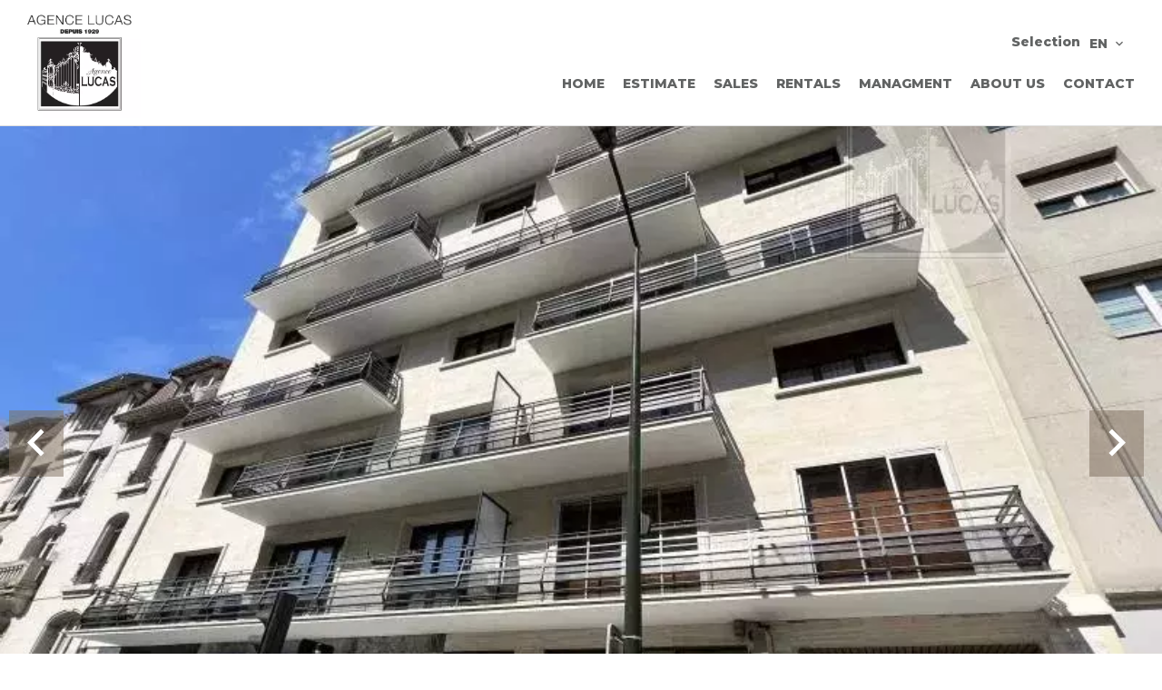

--- FILE ---
content_type: text/html; charset=UTF-8
request_url: https://agencelucas.com/en/property/sale+apartment+bourg-la-reine+83473344
body_size: 12070
content:
<!DOCTYPE html>
<html lang="en" prefix="og: http://ogp.me/ns#">
  <head>

                  <meta charset="UTF-8">
              <title> Property Sale : Apartment in Bourg-la-Reine - Agence Lucas.</title>
              <meta name="description" content=" Property Sale : 3 rooms Apartment based in Bourg-la-Reine  64 m² - Agence Lucas.">
              <meta property="og:title" content=" Property Sale : Apartment in Bourg-la-Reine - Agence Lucas.">
              <meta property="og:description" content=" Property Sale : 3 rooms Apartment based in Bourg-la-Reine  64 m² - Agence Lucas.">
              <link rel="canonical" href="https://agencelucas.com/en/property/sale+apartment+bourg-la-reine+83473344">
              <meta property="og:image" content="https://media.apimo.pro/cache/af94dc00c78b49740339309b389bd604_f625dc0603_800-original.jpg">
              <meta property="og:image:width" content="800">
              <meta property="og:image:height" content="600">
              <link rel="alternate" href="https://agencelucas.com/fr/propriete/vente+appartement+bourg-la-reine+83473344" hreflang="x-default">
              <link rel="alternate" href="https://agencelucas.com/fr/propriete/vente+appartement+bourg-la-reine+83473344" hreflang="fr-fr">
              <link rel="alternate" href="https://agencelucas.com/en/property/sale+apartment+bourg-la-reine+83473344" hreflang="en-gb">
              <link rel="apple-touch-icon" sizes="180x180" href="https://d36vnx92dgl2c5.cloudfront.net/prod/Elone/3211/media/84d20128ad164d5531ad53d88ac66d66.webp">
              <link rel="icon" type="image/png" sizes="32x32" href="https://d36vnx92dgl2c5.cloudfront.net/prod/Elone/3211/media/34ce2aa32b206c2b7813dab580875c15.webp">
              <link rel="icon" type="image/png" sizes="16x16" href="https://d36vnx92dgl2c5.cloudfront.net/prod/Elone/3211/media/1fd8af5ad131d68870846950bf607ae2.webp">
              <link rel="manifest" href="/cache/prod/Elone/3211/site.webmanifest">
              <meta property="og:url" content="https://agencelucas.com/en/property/sale+apartment+bourg-la-reine+83473344">
              <meta name="viewport" content="width=device-width">
          
                                                          <link rel="stylesheet" href="https://d36vnx92dgl2c5.cloudfront.net/vendor/flag-icon-css/css/flag-icon.min.css">                  <link rel="stylesheet" href="https://d36vnx92dgl2c5.cloudfront.net/vendor/select2/dist/css/select2.min.css">                  <link rel="stylesheet" href="https://d36vnx92dgl2c5.cloudfront.net/cache/prod/Elone/3211/95c08ceab14ee1759a81def56cffcbc92ad9e4d3-v1769022392.css">            
                                        <script async src="https://cache.consentframework.com/js/pa/28975/c/u8hMx/stub?lang=en" ></script>                  <script async src="https://choices.consentframework.com/js/pa/28975/c/u8hMx/cmp?lang=en" ></script>                                    <script async src="https://www.googletagmanager.com/gtag/js?id=G-MFLQHMLK8Q" ></script>                  <script>
  window.dataLayer = window.dataLayer || [];
  function gtag(){dataLayer.push(arguments);}
  gtag('js', new Date());

  gtag('config', 'G-MFLQHMLK8Q');
</script>
                                                                                    
    <style>
@import url('https://fonts.googleapis.com/css2?family=Montserrat:ital,wght@0,100;0,200;0,300;0,400;0,500;0,600;0,700;0,800;1,100;1,200;1,300;1,400;1,500;1,600;1,700&display=swap');
@import url('https://fonts.googleapis.com/css2?family=Cantata+One&display=swap');
</style>
    

        
  </head>
  <body class="property chrome  thumbnail eupopup eupopup-bottom">

    <div class="g-recaptcha"></div>
    
    
      <header>
    <div>
      <div data-id="0" class="zone zone-header-left ">

  <div id="69712402a9ba8-1" data-module-id="266488" data-instance="1" data-model-namespace="4b7e52ff796f"
      class="module module-266488 template-2 logo-template-2 module-logo "
            ><a href="/en/" ><img src="https://d36vnx92dgl2c5.cloudfront.net/prod/Elone/3211/media/39e624b8a432f140a3235a9ccd547edd.webp"  alt="logo" /></a></div>

</div>


      <div data-id="1" class="zone zone-header-right ">

  <div id="69712402a9cb6-1" data-module-id="266545" data-instance="1" data-model-namespace="8af4ae86a837"
      class="module module-266545 template-1 cluster-template-1 module-cluster "
            ><nav id="69712402afa35-1" data-module-id="266548" data-instance="1" data-model-namespace="70f8c03340cd"
      class="module module-266548 template-1 menu-template-1 module-menu inline "
            ><ul><li><a href="/en/selection" target="_self"  data-current=""><span>Selection</span></a></li></ul></nav><div id="69712402afa85-1" data-module-id="266547" data-instance="1" data-model-namespace="2fc4fa1768c9"
      class="module module-266547 template-1 language-template-1 module-language "
            ><div class="hack ApiFieldGroup"><p class="CaptationContent" title="en"><span>en</span></p></div><div class="field-group" data-label="en"><div class="content" style="display:none;"><ul><li ><a href="https://agencelucas.com/fr/propriete/vente+appartement+bourg-la-reine+83473344"><span class="culture">
																			français
																	</span></a></li><li  class="current" ><a href="https://agencelucas.com/en/property/sale+apartment+bourg-la-reine+83473344"><span class="culture">
																			English
																	</span></a></li></ul></div></div></div></div>
  <nav id="69712402a9ceb-1" data-module-id="266490" data-instance="1" data-model-namespace="da89d5db12a7"
      class="module module-266490 template-1 menu-template-1 module-menu main column "
            ><button><i class="mdi mdi-menu"></i></button><ul><li><a href="/en/" target="_self"  data-current=""><i class="mdi mdi-home"></i><span>Home</span></a></li><li><a href="/en/estimate" target="_self"  data-current=""><span>Estimate</span></a></li><li><a href="/en/sales" target="_self"  data-current=""><span>Sales</span></a></li><li><a href="/en/rentals" target="_self"  data-current=""><span>Rentals</span></a></li><li><a href="/en/managment" target="_self"  data-current=""><span>Managment</span></a></li><li><a href="/en/about-us" target="_self"  data-current=""><span>About us</span></a></li><li><a href="/en/contact-us" target="_self"  data-current=""><span>Contact</span></a></li></ul></nav>

</div>


    </div>
  </header>

  <section class="wrapper">
      <div data-id="2" class="zone zone-full-width ">

  <div id="69712402a9c64-1" data-module-id="266506" data-instance="1" data-model-namespace="e1dd4db63f58"
      class="module module-266506 main template-1 slider-template-1 module-slider 	waiting
"
            ><div class="slider "><div class="" ><a href="https://d36vnx92dgl2c5.cloudfront.net/prod/Elone/3211/media/b2051d6b1f09d9c0174237f87e44e489.webp" class="click-fullscreen" title="Sale Apartment Bourg-la-Reine"><img class="picture " data-position="0" src="https://d36vnx92dgl2c5.cloudfront.net/prod/Elone/3211/media/b2051d6b1f09d9c0174237f87e44e489.webp" alt="Sale Apartment Bourg-la-Reine"></a></a></div><div class="" ><a href="https://d36vnx92dgl2c5.cloudfront.net/prod/Elone/3211/media/4fac452b40174a8d4fd2c9e3e488c119.webp" class="click-fullscreen" title="Sale Apartment Bourg-la-Reine"><img class="picture  img-lazy-load" data-position="1" data-low-src="https://d36vnx92dgl2c5.cloudfront.net/prod/Elone/3211/media/01ff433cb328ba59dc6ead841374a2ae.webp" data-src="https://d36vnx92dgl2c5.cloudfront.net/prod/Elone/3211/media/4fac452b40174a8d4fd2c9e3e488c119.webp" alt="Sale Apartment Bourg-la-Reine"></a></a></div><div class="" ><a href="https://d36vnx92dgl2c5.cloudfront.net/prod/Elone/3211/media/edf9637acea999e07c43963033508b88.webp" class="click-fullscreen" title="Sale Apartment Bourg-la-Reine"><img class="picture  img-lazy-load" data-position="2" data-low-src="https://d36vnx92dgl2c5.cloudfront.net/prod/Elone/3211/media/c5304850cc80dffb2ba109c752a26203.webp" data-src="https://d36vnx92dgl2c5.cloudfront.net/prod/Elone/3211/media/edf9637acea999e07c43963033508b88.webp" alt="Sale Apartment Bourg-la-Reine"></a></a></div><div class="" ><a href="https://d36vnx92dgl2c5.cloudfront.net/prod/Elone/3211/media/b046e717ef0cb48e23095daa132d8c76.webp" class="click-fullscreen" title="Sale Apartment Bourg-la-Reine"><img class="picture  img-lazy-load" data-position="3" data-low-src="https://d36vnx92dgl2c5.cloudfront.net/prod/Elone/3211/media/4bd0fedc228c41f70d23cda345d9096d.webp" data-src="https://d36vnx92dgl2c5.cloudfront.net/prod/Elone/3211/media/b046e717ef0cb48e23095daa132d8c76.webp" alt="Sale Apartment Bourg-la-Reine"></a></a></div><div class="" ><a href="https://d36vnx92dgl2c5.cloudfront.net/prod/Elone/3211/media/87ca411cdcd3dfd882af931f41faa3b0.webp" class="click-fullscreen" title="Sale Apartment Bourg-la-Reine"><img class="picture  img-lazy-load" data-position="4" data-low-src="https://d36vnx92dgl2c5.cloudfront.net/prod/Elone/3211/media/681de742b98d03dc02f154bdde71c6e9.webp" data-src="https://d36vnx92dgl2c5.cloudfront.net/prod/Elone/3211/media/87ca411cdcd3dfd882af931f41faa3b0.webp" alt="Sale Apartment Bourg-la-Reine"></a></a></div><div class="" ><a href="https://d36vnx92dgl2c5.cloudfront.net/prod/Elone/3211/media/ac149ef8075cc07153a72388dab6534b.webp" class="click-fullscreen" title="Sale Apartment Bourg-la-Reine"><img class="picture  img-lazy-load" data-position="5" data-low-src="https://d36vnx92dgl2c5.cloudfront.net/prod/Elone/3211/media/507471b8b9688e550855e058b2be36fe.webp" data-src="https://d36vnx92dgl2c5.cloudfront.net/prod/Elone/3211/media/ac149ef8075cc07153a72388dab6534b.webp" alt="Sale Apartment Bourg-la-Reine"></a></a></div><div class="" ><a href="https://d36vnx92dgl2c5.cloudfront.net/prod/Elone/3211/media/f0222e957b315d17ae5f8ad3bd69735f.webp" class="click-fullscreen" title="Sale Apartment Bourg-la-Reine"><img class="picture  img-lazy-load" data-position="6" data-low-src="https://d36vnx92dgl2c5.cloudfront.net/prod/Elone/3211/media/4f1c2bb1aceeaa12341ec73fd28f678c.webp" data-src="https://d36vnx92dgl2c5.cloudfront.net/prod/Elone/3211/media/f0222e957b315d17ae5f8ad3bd69735f.webp" alt="Sale Apartment Bourg-la-Reine"></a></a></div><div class="" ><a href="https://d36vnx92dgl2c5.cloudfront.net/prod/Elone/3211/media/ddbb2436570b6a33ffe2a9e52c15ef0f.webp" class="click-fullscreen" title="Sale Apartment Bourg-la-Reine"><img class="picture  img-lazy-load" data-position="7" data-low-src="https://d36vnx92dgl2c5.cloudfront.net/prod/Elone/3211/media/83628e804877e476e76edbc20829e18c.webp" data-src="https://d36vnx92dgl2c5.cloudfront.net/prod/Elone/3211/media/ddbb2436570b6a33ffe2a9e52c15ef0f.webp" alt="Sale Apartment Bourg-la-Reine"></a></a></div></div><div class="api-spinner"><div class="bounce1"></div><div class="bounce2"></div><div class="bounce3"></div></div></div>
  <div id="69712402a9d0e-1" data-module-id="266507" data-instance="1" data-model-namespace="aa8a72e268aa"
      class="module module-266507 template-2 property-info-template-2 module-property-info "
            data-property-id="83473344"><h2 class="title property-title-2">Sale
		Apartment<br>Bourg-la-Reine
		<br></h2><p>Ref.
			83473344</p><p>3 rooms</p><p>2 bedrooms</p><p>64 m²</p><p>€338,000</p></div>

</div>


  <section data-id="3" class="zone zone-top-content ">


</section>


  <section class="row-2 clearfix">
    <div data-id="4" class="zone zone-left-content ">

  <div id="69712402a9c92-1" data-module-id="266508" data-instance="1" data-model-namespace="87c393cf2a2a"
      class="module module-266508 template-1 breadcrumb-template-1 module-breadcrumb "
            ><nav><ul><li class="module-breadcrumb-tab"><a href="/en/">Homepage</a></li><li class="module-breadcrumb-tab"><h2><a>Sale apartment Bourg-la-Reine, 3 rooms, 2 bedrooms, 64 m², €338,000</a></h2></li></ul></nav></div>
  <div id="69712402a9d34-1" data-module-id="266509" data-instance="1" data-model-namespace="ad1583cc5f90"
      class="module module-266509 template-4 property-info-template-4 module-property-info "
            data-property-id="83473344"><div class="module-header"><h1 class="module-header-title">Additional information</h1></div><h1 class="title property-title-4" >Sale Apartment Bourg-la-Reine</h1><span class="price">€338,000</span><p class="comment" id="description"></p></div>
  <div id="69712402a9d59-1" data-module-id="266518" data-instance="1" data-model-namespace="3edce265b340"
      class="module module-266518 template-3 property-info-template-3 module-property-info "
            data-property-id="83473344"><div class="module-header"><h3 class="module-header-title">Summary</h3></div><div class="summary details clearfix"><ul><li>Reference <span>83473344</span></li><li>Rooms <span>3 rooms</span></li><li>Area <span>64 m²</span></li><li>Heating type <span>Gas</span></li><li>Heating access <span>Common</span></li><li>Hot water device <span>Hot water tank</span></li><li>Floor <span>1st floor / 7</span></li></ul></div></div>
  <div id="69712402a9e8f-1" data-module-id="266584" data-instance="1" data-model-namespace="bfe14ffd74a4"
      class="module module-266584 template-17 property-info-template-17 module-property-info "
            data-property-id="83473344"><div class="module-header"><h2 class="module-header-title">Other visuals</h2></div><p class="no-information">
      No information available
    </p></div>
  <div id="69712402a9eab-1" data-module-id="266516" data-instance="1" data-model-namespace="81eb319fe369"
      class="module module-266516 template-1 cluster-template-1 module-cluster "
            ><div id="69712402b1d08-1" data-module-id="266512" data-instance="1" data-model-namespace="0b7dffe95e52"
      class="module module-266512 template-5 property-info-template-5 module-property-info "
            data-property-id="83473344"><div class="module-header"><h3 class="module-header-title">Areas</h3></div><ul><li>
          1 Lavatory
                  </li><li>
          1 Shower room
                  </li><li>
          1 Living room/dining area <span>19 m²</span></li><li>
          1 Balcony
                  </li><li>
          1 Indoor parking
                  </li><li>
          1 Cellar
                  </li><li>
          1 Entrance <span>3 m²</span></li><li>
          1 Living-room <span>19 m²</span></li><li>
          1 Kitchen <span>8 m²</span></li><li>
          1 Bedroom <span>12 m²</span></li><li>
          1 Bedroom <span>10 m²</span></li></ul></div><div id="69712402b1d4f-1" data-module-id="266513" data-instance="1" data-model-namespace="3f3a4ad5626e"
      class="module module-266513 template-8 property-info-template-8 module-property-info "
            data-property-id="83473344"><div class="module-header"><h3 class="module-header-title">Proximities</h3></div><p class="no-information">
      No information available
    </p></div><div id="69712402b1d73-1" data-module-id="266514" data-instance="1" data-model-namespace="64ad9bd91add"
      class="module module-266514 template-6 property-info-template-6 module-property-info "
            data-property-id="83473344"><div class="module-header"><h3 class="module-header-title">Services</h3></div><ul class="list-inline list-inline-30"><li>Internet</li><li>Lift</li><li>Intercom</li></ul></div><div id="69712402b1d95-1" data-module-id="266515" data-instance="1" data-model-namespace="8fd8ecc8e61d"
      class="module module-266515 template-7 property-info-template-7 module-property-info "
            data-property-id="83473344"><div class="module-header"><h3 class="module-header-title">Legal notice</h3></div><ul><li>
          326,500 € Agency fees not included
                  </li><li>
          3.52% ( 11,500 € ) VAT included Agency fees payable by buyer
                  </li><li>
          « Carrez » act
          <span>64.24 m²</span></li><li>
          Land value tax
          <span>1077 € / year</span></li><li>
          Fees
          <span>2760 € / yearly</span></li></ul></div></div>
  <div id="69712402a9f08-1" data-module-id="383320" data-instance="1" data-model-namespace="7cdc819e592b"
      class="module module-383320 template-3 cityscan-template-3 module-citycan "
            ></div>

</div>


    <div data-id="5" class="zone zone-right-content ">

  <div id="69712402a9d78-1" data-module-id="266519" data-instance="1" data-model-namespace="0e3419d2813d"
      class="module module-266519 template-1 share-template-1 module-share "
            ><div class="module-header"><h2 class="module-header-title">Share</h2></div><div class="content"><ul><li class="social facebook icon-facebook icon-border"><a href="#"><i class="mdi mdi-facebook"></i><span>Facebook</span></a></li><li class="social twitter icon-twitter icon-border"><a href="#"><svg xmlns="http://www.w3.org/2000/svg" fill="none" height="25" width="25" viewBox="0 0 512 512"><path clip-rule="evenodd" d="M192.034 98H83l129.275 170.757L91.27 412h55.908l91.521-108.34 81.267 107.343H429L295.968 235.284l.236.303L410.746 99.994h-55.908l-85.062 100.694zm-48.849 29.905h33.944l191.686 253.193h-33.944z" fill="#fff" fill-rule="evenodd"/></svg><span>Twitter</span></a></li><li class="social whatsapp icon-whatsapp icon-border"><a href="#"><i class="mdi mdi-whatsapp"></i><span>Whatsapp</span></a></li><li class="social linkedin icon-linkedin icon-border"><a href="#"><i class="mdi mdi-linkedin"></i><span>Linkedin</span></a></li></ul></div></div>
  <div id="69712402a9dd9-1" data-module-id="266520" data-instance="1" data-model-namespace="e318ca248e8e"
      class="module module-266520 template-1 cluster-template-1 module-cluster "
            ><div id="69712402b0983-1" data-module-id="266521" data-instance="1" data-model-namespace="2a102d54f318"
      class="module module-266521 template-1 user-template-1 module-user "
            ><ul class="listing"><li class=" col col-3"><div class="container"><div class="picture"><div class="userBubble"><i class="mdi mdi-account-circle"></i></div></div><div class="info"><h3>
																	Alexandre
									BELLIERE
																										<em>Agency manager</em></h3><p><span class="phone"><i class="mdi mdi-phone"></i><a href="tel:+33169202702">+33 1 69 20 27 02</a></span><span class="mobile"><i class="mdi mdi-cellphone-iphone"></i><a href="tel:+33624886197">+33 6 24 88 61 97</a></span><br><span class="email"><i class="mdi mdi-email-outline"></i><a href="mailto:alexandre.belliere@agence-lucas.com">alexandre.belliere@agence-lucas.com</a></span></p></div></div></li></ul></div><div id="69712402b09cf-1" data-module-id="266522" data-instance="1" data-model-namespace="a90ab77f4baf"
      class="module module-266522 template-1 contact-template-1 module-contact "
            ><div class="module-header"><h2 class="module-header-title">Request additional information</h2></div><form name="contact-form-266522" method="post" action="https://agencelucas.com/en/property/sale+apartment+bourg-la-reine+83473344"><div class="field firstname text"><input type="text" id="contact-form-266522_firstname" name="contact-form-266522[firstname]" required="required" placeholder="Firstname" class="" name="firstname" /></div><div class="field lastname text"><input type="text" id="contact-form-266522_lastname" name="contact-form-266522[lastname]" required="required" placeholder="Lastname" class="" name="lastname" /></div><div class="field email email"><input type="email" id="contact-form-266522_email" name="contact-form-266522[email]" required="required" placeholder="E-mail" class="" name="email" /></div><div class="field phone tel"><input id="contact-form-266522_phone" name="contact-form-266522[phone]" required="required" placeholder="Phone" class="" name="phone" type="tel" default-value=""  /></div><div class="field message textarea"><textarea id="contact-form-266522_message" name="contact-form-266522[message]" placeholder="Message" class="" name="message"></textarea></div><div class="field recaptcha recaptcha"><script>

                    window.onloadCallback = function() {
                        $('.g-recaptcha').each(function(i, v) {
                            const $placeholder = $(this)

                            $placeholder.data('widget-id', i);

                            grecaptcha.render( this, {
                                callback: function( token ) {

                                    return new Promise(function(resolve, reject) {
                                    if( grecaptcha === undefined ) {
                                        console.log( 'reCaptcha not defined' )
                                        reject()
                                    }

                                    var response = grecaptcha.getResponse( $placeholder.data('widget-id') )
                                    if( !response ) {
                                        console.log( 'Could not get reCaptcha response' )
                                        reject()
                                    }

                                    const $form = $placeholder.closest('form')

                                    $form.find('.g-recaptcha-response').val( token )
                                    // Add a class that will be used to bypass the prevented submit event
                                    $form.addClass('recap-done')
                                    // submit by clicking the submit button of your form
                                    .find('[type="submit"]').trigger('click')
                                    resolve()
                                    grecaptcha.reset( $placeholder.data('widget-id') )
                                    })
                                },
                                sitekey: '6LctG6wUAAAAALSwjJO9bWoLzy3gi7yZn305f91K',
                                size: 'invisible', // This makes the real reCaptcha V2 Invisible
                            });
                        });
                    };

                </script><div class="g-recaptcha" data-sitekey="6LctG6wUAAAAALSwjJO9bWoLzy3gi7yZn305f91K"></div></div><div class="rgpd"><input type="checkbox" required><label>I have read and accept the <a href="/en/legal-notice">privacy policy</a> of this website</label></div><div><button type="submit" id="contact-form-266522_submit" name="contact-form-266522[submit]" class="submit">
                Send
    </button></div></form></div></div>
  <div id="69712402a9e46-1" data-module-id="266523" data-instance="1" data-model-namespace="eb6a71964fb2"
      class="module module-266523 template-33 property-info-template-33 module-property-info "
            data-property-id="83473344"><div class="module-header"><h2 class="module-header-title">Energy efficiency</h2></div><div class="energy-diagnostics"><div class="diagnostic diagnostic-1"><img src="[data-uri]" alt="Diagnostic Graph"></div><div class="diagnostic diagnostic-2"><img src="[data-uri]" alt="Diagnostic Graph"></div></div></div>
  <div id="69712402a9ed7-1" data-module-id="266524" data-instance="1" data-model-namespace="c2f52688bc6d"
      class="module module-266524 template-1 similar-template-1 module-similar empty "
            ><div class="module-header"><h2 class="module-header-title">Similar properties</h2></div></div>

</div>


  </section>
  <section data-id="6" class="zone zone-bottom-content ">


</section>


  </section>

  <footer>
    <div data-id="7" class="zone zone-footer ">

  <nav id="69712402a9c3a-1" data-module-id="266491" data-instance="1" data-model-namespace="cc685e770128"
      class="module module-266491 template-1 menu-template-1 module-menu column "
            ><div class="module-header"><h2 class="module-header-title">Navigation</h2></div><ul><li><a href="/en/" target="_self"  data-current=""><i class="mdi mdi-home"></i><span>Home</span></a></li><li><a href="/en/estimate" target="_self"  data-current=""><span>Estimate</span></a></li><li><a href="/en/sales" target="_self"  data-current=""><span>Sales</span></a></li><li><a href="/en/rentals" target="_self"  data-current=""><span>Rentals</span></a></li><li><a href="/en/managment" target="_self"  data-current=""><span>Managment</span></a></li><li><a href="/en/about-us" target="_self"  data-current=""><span>About us</span></a></li><li><a href="/en/contact-us" target="_self"  data-current=""><span>Contact</span></a></li></ul></nav>
  <div id="69712402a9e23-1" data-module-id="266532" data-instance="1" data-model-namespace="86a8c39963f5"
      class="module module-266532 template-3 agency-template-3 module-agency simple "
            ><div class="module-header"><h2 class="module-header-title">Contact us</h2></div><article class="agency"><p class="address"><a href="#">Agence Lucas</a><br>
													1 Rue Antony<br><span class="zipcode">91370</span>
					Verrières-le-Buisson<br>
													France
							</p><p><span class="phone"><a href="tel:+33 1 69 20 27 02">+33 1 69 20 27 02</a></span><br><span class="email"><a href="mailto:contact@agence-lucas.com">contact@agence-lucas.com</a></span><br></p></article></div>
  <div id="69712402a9e64-1" data-module-id="266533" data-instance="1" data-model-namespace="9e2f2ba3c0ac"
      class="module module-266533 template-1 language-template-1 module-language "
            ><div class="module-header"><h2 class="module-header-title">Languages</h2></div><div class="hack ApiFieldGroup"><p class="CaptationContent" title="en"><span>en</span></p></div><div class="field-group" data-label="en"><div class="content" style="display:none;"><ul><li ><a href="https://agencelucas.com/fr/propriete/vente+appartement+bourg-la-reine+83473344"><span class="culture">
																			français
																	</span></a></li><li  class="current" ><a href="https://agencelucas.com/en/property/sale+apartment+bourg-la-reine+83473344"><span class="culture">
																			English
																	</span></a></li></ul></div></div></div>

</div>


    <div data-id="8" class="zone zone-legal ">

  <div id="69712402a9e01-1" data-module-id="266537" data-instance="1" data-model-namespace="f3aefa2b694f"
      class="module module-266537 template-3 legal-template-3 module-legal template3 "
            ><nav><ul><li><a href="/en/">
					©2026
					Agence Lucas
				</a></li><li ><a href="/en/legal-notice">Legal notice</a></li><li ><a href="/en/legals/fees">Agency fees</a></li><li><a href='javascript:Sddan.cmp.displayUI()'>Change cookies settings</a></li><li><a href="https://apimo.net/fr/site-internet/">
										Design by <span>Apimo™</span></a></li></ul></nav></div>

</div>


  </footer>

                      <link media="print"onload="this.media='all'"rel="stylesheet" href="https://d36vnx92dgl2c5.cloudfront.net/static/Realtix/Global/mdi/css/materialdesignicons.min.css">                  <link media="print"onload="this.media='all'"rel="stylesheet" href="https://d36vnx92dgl2c5.cloudfront.net/vendor/kernel-webfont/build/css/icons.css">                                                                  
    
                  <script src="https://d36vnx92dgl2c5.cloudfront.net/cache/prod/Elone/3211/model/9b3cdacbd1f919ea056da5c279b43b75332a4723-v1769022467.084.js" ></script>                                                      <script src="https://d36vnx92dgl2c5.cloudfront.net/vendor/jquery/dist/jquery.min.js" ></script>                                                      <script src="https://d36vnx92dgl2c5.cloudfront.net/vendor/owl.carousel/owl.carousel.js" ></script>                  <script type="application/ld+json">
{
  "@context": "https://schema.org/",
  "@type": "Product",
  "name": "module_property_info_title",
  "image": [
          "https://d36vnx92dgl2c5.cloudfront.net/prod/Elone/3211/media/b2051d6b1f09d9c0174237f87e44e489.webp",          "https://d36vnx92dgl2c5.cloudfront.net/prod/Elone/3211/media/4fac452b40174a8d4fd2c9e3e488c119.webp",          "https://d36vnx92dgl2c5.cloudfront.net/prod/Elone/3211/media/edf9637acea999e07c43963033508b88.webp",          "https://d36vnx92dgl2c5.cloudfront.net/prod/Elone/3211/media/b046e717ef0cb48e23095daa132d8c76.webp",          "https://d36vnx92dgl2c5.cloudfront.net/prod/Elone/3211/media/87ca411cdcd3dfd882af931f41faa3b0.webp",          "https://d36vnx92dgl2c5.cloudfront.net/prod/Elone/3211/media/ac149ef8075cc07153a72388dab6534b.webp",          "https://d36vnx92dgl2c5.cloudfront.net/prod/Elone/3211/media/f0222e957b315d17ae5f8ad3bd69735f.webp",          "https://d36vnx92dgl2c5.cloudfront.net/prod/Elone/3211/media/ddbb2436570b6a33ffe2a9e52c15ef0f.webp"       ],
  "sku": "83473344",
  "brand": {
    "@type": "Organization",
    "name": "Agence Lucas"
  },
    "offers": {
    "@type": "Offer",
    "url": "https://agencelucas.com/en/property/sale+apartment+bourg-la-reine+83473344",
    "priceCurrency": "EUR",
        "price": "338000.00",
        "priceValidUntil": "2026-02-21",
    "availability": "InStock",
    "seller": {
      "@type": "Organization",
      "name": "Agence Lucas"
    }
  }
}
</script>
                  <script src="https://d36vnx92dgl2c5.cloudfront.net/vendor/select2/dist/js/select2.full.min.js" ></script>                  <script src="https://d36vnx92dgl2c5.cloudfront.net/cache/prod/Elone/3211/a8a7a9b7ccb458072a763a7dade5b3da83405169-v1769022391.js" ></script>        
        
    
    <div class="recaptcha-terms">
      <p>This site is protected by reCAPTCHA and the Google <a target="_blank" href="https://policies.google.com/privacy">Privacy Policy</a> and <a target="_blank" href="https://policies.google.com/terms">Terms of Service</a> apply.</p>
    </div>

  </body>
</html>
